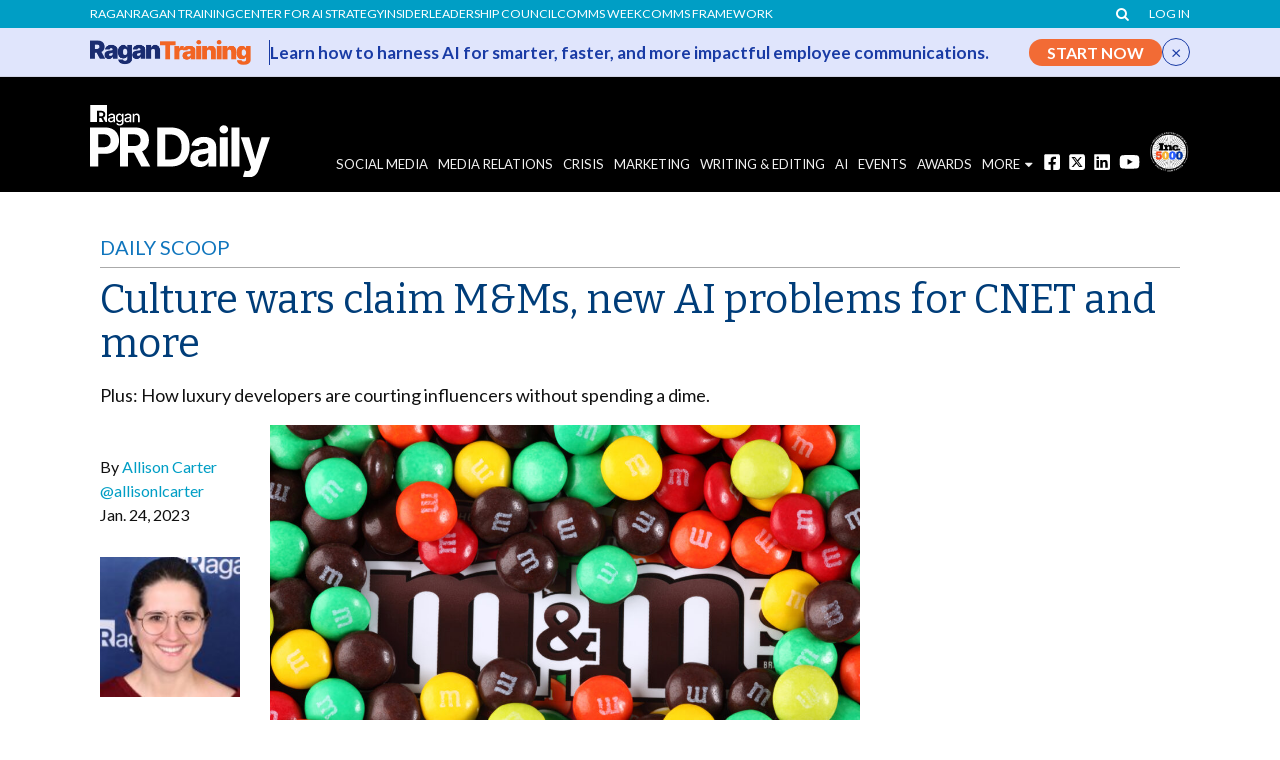

--- FILE ---
content_type: text/html; charset=utf-8
request_url: https://www.google.com/recaptcha/api2/aframe
body_size: 183
content:
<!DOCTYPE HTML><html><head><meta http-equiv="content-type" content="text/html; charset=UTF-8"></head><body><script nonce="sIulnZxNx2JYT_EAgnHGBg">/** Anti-fraud and anti-abuse applications only. See google.com/recaptcha */ try{var clients={'sodar':'https://pagead2.googlesyndication.com/pagead/sodar?'};window.addEventListener("message",function(a){try{if(a.source===window.parent){var b=JSON.parse(a.data);var c=clients[b['id']];if(c){var d=document.createElement('img');d.src=c+b['params']+'&rc='+(localStorage.getItem("rc::a")?sessionStorage.getItem("rc::b"):"");window.document.body.appendChild(d);sessionStorage.setItem("rc::e",parseInt(sessionStorage.getItem("rc::e")||0)+1);localStorage.setItem("rc::h",'1768985012227');}}}catch(b){}});window.parent.postMessage("_grecaptcha_ready", "*");}catch(b){}</script></body></html>